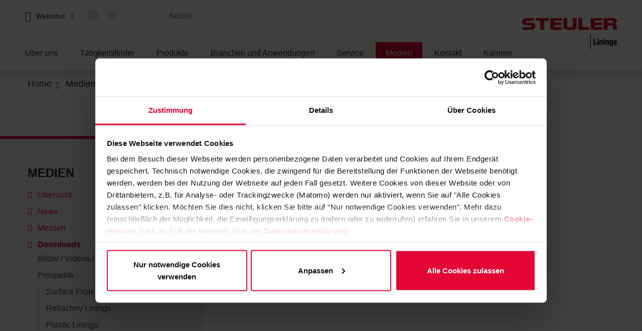

--- FILE ---
content_type: text/html; charset=utf-8
request_url: https://linings.steuler.de/de/medien/downloads/datenblaetter-050422/kitte-fugenwerkstoffe.html
body_size: 8245
content:
<!DOCTYPE html>
<html dir="ltr" lang="de-de">
<head><script id="Cookiebot" src="https://consent.cookiebot.com/uc.js" data-cbid="52d88d2c-15f2-4796-8c53-2c7fe49fce84" data-blocking-mode="auto" data-culture="DE" type="text/javascript"></script>

<meta charset="utf-8">
<!-- 
	This website is powered by TYPO3 - inspiring people to share!
	TYPO3 is a free open source Content Management Framework initially created by Kasper Skaarhoj and licensed under GNU/GPL.
	TYPO3 is copyright 1998-2026 of Kasper Skaarhoj. Extensions are copyright of their respective owners.
	Information and contribution at https://typo3.org/
-->


<link rel="icon" href="/typo3conf/ext/np_steuw2021_base/Resources/Public/Icons/Extension.png" type="image/png">
<title>Datenblätter Kitte und Fugenwerkstoffe | Steuler Linings</title>
<meta name="generator" content="TYPO3 CMS" />
<meta name="description" content="Downloads:» Datenblätter » Kitte und Fugenwerkstoffe » Steuler Linings ▶ Mehr erfahren!" />
<meta name="viewport" content="width=device-width, initial-scale=1" />
<meta name="twitter:card" content="summary" />


<link rel="stylesheet" href="/typo3temp/assets/compressed/847da8fca8060ca1a70f976aab1210b9-min.css.gzip?1768941777" media="all">
<link rel="stylesheet" href="/typo3temp/assets/compressed/merged-0fe5b95d14d618b69a0d474cc0a4ae77-min.css.gzip?1768941777" media="all">






<link rel="canonical" href="https://linings.steuler.de/de/medien/downloads/datenblaetter-050422/kitte-fugenwerkstoffe.html"/>

<link rel="alternate" hreflang="de-de" href="https://linings.steuler.de/de/medien/downloads/datenblaetter-050422/kitte-fugenwerkstoffe.html"/>
<link rel="alternate" hreflang="en-US" href="https://linings.steuler.de/en/media/downloads/datasheets-1/cements-jointing-materials.html"/>
<link rel="alternate" hreflang="fr-FR" href="https://linings.steuler.de/fr/media/downloads/datasheets-1/cements-jointing-materials.html"/>
<link rel="alternate" hreflang="x-default" href="https://linings.steuler.de/de/medien/downloads/datenblaetter-050422/kitte-fugenwerkstoffe.html"/>
<script type="application/ld+json" id="ext-schema-jsonld">{"@context":"http://schema.org","@type":"WebPage","breadcrumb":{"@type":"BreadcrumbList","itemListElement":[{"@type":"ListItem","item":{"@type":"WebPage","@id":"/de/home.html"},"name":"Home","position":"1"},{"@type":"ListItem","item":{"@type":"WebPage","@id":"/de/medien/uebersicht.html"},"name":"Medien","position":"2"},{"@type":"ListItem","item":{"@type":"WebPage","@id":"/de/medien/downloads/bilder-videos-logos.html"},"name":"Downloads","position":"3"},{"@type":"ListItem","item":{"@type":"WebPage","@id":"/de/medien/downloads/datenblaetter-050422/kitte-fugenwerkstoffe.html"},"name":"Kitte und Fugenwerkstoffe","position":"4"}]}}</script>
</head>
<body class="page-uid-834 steuler-linings ">


<header class="navbar navbar-expand-lg bg-white fixed-top">
	
	<div class="navbar-inner d-flex flex-column-reverse align-items-start flex-xl-row">
		<div class="collapse navbar-collapse flex-grow-1 flex-column" id="mainNavigation">
			<div class="meta-menu navbar-collapse collapse">
				
					
	<div class="group-navigation" id="groupMetaNavigation">
		<ul class="navbar-nav mr-auto">
			<li class="nav-item dropdown dropdown-hover">
				<!-- normal drop down menu -->
				<a class="nav-link dropdown-toggle" href="#" title="Websites" id="groupMetaNavigation-toggle" data-toggle="dropdown" aria-haspopup="true" aria-expanded="false"><span>Websites</span></a>
				<ul class="dropdown-menu" aria-labelledby="groupMetaNavigation-toggle">
					
						
								<li>
									<a href="https://www.steuler.de/de/home.html" class="dropdown-item" target="_blank" title="Steuler-Gruppe">
										<span class="dropdown-text">Steuler-Gruppe</span>
									</a>
								</li>
							
					
						
								<li>
									<a href="https://pools.steuler.de/" class="dropdown-item" target="_blank" title="Steuler Pool Linings">
										<span class="dropdown-text">Steuler Pool Linings</span>
									</a>
								</li>
							
					
				</ul>
			</li>
		</ul>
	</div>

				

				
	
	
		
			
		
	
		
			
		
	
		
	

	
		
				<ul id="language" class="language-menu language-menu-flags navbar-nav">
					
						<li class="nav-item active ">
							
									<a href="/de/medien/downloads/datenblaetter-050422/kitte-fugenwerkstoffe.html" class="nav-link" hreflang="de-de" title="Deutsch">
										<span class="flag-icon flag-icon--de"></span>
									</a>
								
						</li>
					
						<li class="nav-item  ">
							
									<a href="/en/media/downloads/datasheets-1/cements-jointing-materials.html" class="nav-link" hreflang="en-US" title="Englisch">
										<span class="flag-icon flag-icon--en"></span>
									</a>
								
						</li>
					
						<li class="nav-item   text-mute">
							
									<span class="flag-icon flag-icon--fr"></span>
								
						</li>
					
					
						<li class="nav-item">
							<a href="/de/ueber-uns/standorte.html" title="Steuler weltweit" class="nav-link international-link">
								<span class="flag-icon international-icon"></span>
							</a>
						</li>
					
				</ul>
			
	



				
					<div class="nav__search">
	<form method="get" action="/de/suchergebnisse.html?tx__tx_solr%5Bcontroller%5D=Standard&amp;cHash=e1f257be5b1486dee2de4439aa1d3611">
<div>
</div>

		<div class="form-element--input-type-text">
			<input placeholder="Suche" class="tx-solr-q js-solr-q tx-solr-suggest tx-solr-suggest-focus form-control" type="text" name="tx_solr[q]" value="">
			<span class="input-border"></span>
			<button class="btn btn-default tx-solr-submit" type="submit"><i class="far fa-search"></i></button>
		</div>
	</form>
</div>
				

				<div class="d-none d-lg-flex flex-lg-grow-1 d-xl-none">
					
	
			<a class="navbar-brand navbar-brand--linings" href="/de/home.html">
				<img class="navbar-brand__img d-none d-xl-inline" title="Logo Steuler Linings" alt="Logo Steuler Linings" src="/typo3temp/assets/_processed_/d/d/csm_steuler-linings_57bd4c9361.png" width="400" height="132" />
				<img class="navbar-brand__img navbar-brand__img--linings-horizontal d-inline d-xl-none" title="Logo Steuler Linings" alt="Logo Steuler Linings" src="/typo3temp/assets/_processed_/9/d/csm_steuler-linings-horizontal_aefad8e1fc.png" width="400" height="48" />
			</a>
		

				</div>
			</div>
			<ul class="navbar-nav">
				
					<li class="nav-item  dropdown dropdown-hover">
						<!-- normal drop down menu -->
						<a class="nav-link dropdown-toggle"
							href="/de/ueber-uns/profil.html"
							
							title="Über uns"
							id="nav-item-271"
							 data-toggle="dropdown" aria-haspopup="true" aria-expanded="false"
						>
							Über uns
						</a>
						
							
		<ul class="dropdown-menu" aria-labelledby="nav-item-271">
			
				
						<li class="dropdown-submenu">
							<a href="/de/ueber-uns/profil.html" class="dropdown-item"  title="Profil">
								<span class="dropdown-text level2">Profil</span>
							</a>
							
							<ul class="dropdown-menu">
								
							</ul>
						</li>
					
			
				
						<li class="dropdown-submenu">
							<a href="/de/ueber-uns/geschichte.html" class="dropdown-item"  title="Geschichte">
								<span class="dropdown-text level2">Geschichte</span>
							</a>
							
							<ul class="dropdown-menu">
								
							</ul>
						</li>
					
			
				
						<li class="dropdown-submenu">
							<a href="/de/ueber-uns/standorte.html" class="dropdown-item"  title="Standorte">
								<span class="dropdown-text level2">Standorte</span>
							</a>
							
							<ul class="dropdown-menu">
								
							</ul>
						</li>
					
			
				
						<li class="dropdown-submenu">
							<a href="/de/ueber-uns/nachhaltigkeit.html" class="dropdown-item"  title="Nachhaltigkeit">
								<span class="dropdown-text level2">Nachhaltigkeit</span>
							</a>
							
							<ul class="dropdown-menu">
								
							</ul>
						</li>
					
			
				
						<li class="dropdown-submenu">
							<a href="/de/ueber-uns/karriere.html" class="dropdown-item"  title="Karriere">
								<span class="dropdown-text level2">Karriere</span>
							</a>
							
							<ul class="dropdown-menu">
								
							</ul>
						</li>
					
			
				
						<li class="dropdown-submenu">
							<a href="/de/ueber-uns/einkauf-linings.html" class="dropdown-item"  title="Einkauf Linings">
								<span class="dropdown-text level2">Einkauf Linings</span>
							</a>
							
								<span class="dropdown__toggle-button"><i class="fas fa-chevron-down"></i></span>
							
							<ul class="dropdown-menu">
								
									<li class="dropdown-submenu">
										<a href="/de/ueber-uns/einkauf-linings/kontakt.html" class="dropdown-item" title="Kontakt zum Einkauf">
											<span class="dropdown-text level3">Kontakt zum Einkauf</span>
										</a>
										
									</li>
								
									<li class="dropdown-submenu">
										<a href="/de/ueber-uns/einkauf-linings/warengruppen/chemikalien-gummi.html" class="dropdown-item" title="Warengruppen im Einkauf">
											<span class="dropdown-text level3">Warengruppen im Einkauf</span>
										</a>
										
											<span class="dropdown__toggle-button"><i class="fas fa-chevron-down"></i></span>

											<ul class="dropdown-menu">
												
													<li >
														<a href="/de/ueber-uns/einkauf-linings/warengruppen/chemikalien-gummi.html" class="dropdown-item" title="Chemikalien, Gummi">
															<span class="dropdown-text level3">Chemikalien, Gummi</span>
														</a>

														
													</li>
												
													<li >
														<a href="/de/ueber-uns/einkauf-linings/warengruppen-im-einkauf/energie-entsorgung.html" class="dropdown-item" title="Energie, Entsorgung">
															<span class="dropdown-text level3">Energie, Entsorgung</span>
														</a>

														
													</li>
												
													<li >
														<a href="/de/ueber-uns/einkauf-linings/warengruppen/feuerfest.html" class="dropdown-item" title="Feuerfest">
															<span class="dropdown-text level3">Feuerfest</span>
														</a>

														
													</li>
												
													<li >
														<a href="/de/ueber-uns/einkauf-linings/warengruppen-im-einkauf/fuhrpark-transport.html" class="dropdown-item" title="Fuhrpark, Transport">
															<span class="dropdown-text level3">Fuhrpark, Transport</span>
														</a>

														
													</li>
												
													<li >
														<a href="/de/ueber-uns/einkauf-linings/warengruppen-im-einkauf/handelswaren.html" class="dropdown-item" title="Handelswaren">
															<span class="dropdown-text level3">Handelswaren</span>
														</a>

														
													</li>
												
													<li >
														<a href="/de/ueber-uns/einkauf-linings/warengruppen-im-einkauf/it-und-telefonie.html" class="dropdown-item" title="IT und Telefonie">
															<span class="dropdown-text level3">IT und Telefonie</span>
														</a>

														
													</li>
												
													<li >
														<a href="/de/ueber-uns/einkauf-linings/warengruppen/kunststoffe.html" class="dropdown-item" title="Kunststoffe">
															<span class="dropdown-text level3">Kunststoffe</span>
														</a>

														
													</li>
												
													<li >
														<a href="/de/ueber-uns/einkauf-linings/warengruppen-im-einkauf/material-service-reparaturen-dienstleistungen.html" class="dropdown-item" title="Material, Service, Reparatur, Dienstleistungen">
															<span class="dropdown-text level3">Material, Service, Reparatur, Dienstleistungen</span>
														</a>

														
													</li>
												
													<li >
														<a href="/de/ueber-uns/einkauf-linings/warengruppen-im-einkauf/metalle.html" class="dropdown-item" title="Metalle">
															<span class="dropdown-text level3">Metalle</span>
														</a>

														
													</li>
												
													<li >
														<a href="/de/ueber-uns/einkauf-linings/warengruppen/subunternehmer-leistungen.html" class="dropdown-item" title="Subunternehmer-Leistungen">
															<span class="dropdown-text level3">Subunternehmer-Leistungen</span>
														</a>

														
													</li>
												
													<li >
														<a href="/de/ueber-uns/einkauf-linings/warengruppen/technischer-einkauf-projekteinkauf.html" class="dropdown-item" title="Technischer Einkauf, Projekteinkauf">
															<span class="dropdown-text level3">Technischer Einkauf, Projekteinkauf</span>
														</a>

														
													</li>
												
													<li >
														<a href="/de/ueber-uns/einkauf-linings/warengruppen/verpackungen.html" class="dropdown-item" title="Verpackung">
															<span class="dropdown-text level3">Verpackung</span>
														</a>

														
													</li>
												
											</ul>
										
									</li>
								
									<li class="dropdown-submenu">
										<a href="/de/ueber-uns/einkauf-linings/downloads.html" class="dropdown-item" title="Downloads">
											<span class="dropdown-text level3">Downloads</span>
										</a>
										
									</li>
								
							</ul>
						</li>
					
			
		</ul>
	

						
					</li>
				
					<li class="nav-item  dropdown dropdown-hover">
						<!-- normal drop down menu -->
						<a class="nav-link dropdown-toggle"
							href="/de/taetigkeitsfelder/uebersicht.html"
							
							title="Tätigkeitsfelder"
							id="nav-item-253"
							 data-toggle="dropdown" aria-haspopup="true" aria-expanded="false"
						>
							Tätigkeitsfelder
						</a>
						
							
		<ul class="dropdown-menu" aria-labelledby="nav-item-253">
			
				
						<li class="dropdown-submenu">
							<a href="/de/taetigkeitsfelder/uebersicht.html" class="dropdown-item"  title="Übersicht">
								<span class="dropdown-text level2">Übersicht</span>
							</a>
							
							<ul class="dropdown-menu">
								
							</ul>
						</li>
					
			
				
						<li class="dropdown-submenu">
							<a href="/de/taetigkeitsfelder/surface-protection-linings.html" class="dropdown-item"  title="Surface Protection Linings">
								<span class="dropdown-text level2">Surface Protection Linings</span>
							</a>
							
							<ul class="dropdown-menu">
								
							</ul>
						</li>
					
			
				
						<li class="dropdown-submenu">
							<a href="/de/taetigkeitsfelder/refractory-linings.html" class="dropdown-item"  title="Refractory Linings">
								<span class="dropdown-text level2">Refractory Linings</span>
							</a>
							
							<ul class="dropdown-menu">
								
							</ul>
						</li>
					
			
				
						<li class="dropdown-submenu">
							<a href="/de/taetigkeitsfelder/plastic-linings.html" class="dropdown-item"  title="Plastic Linings">
								<span class="dropdown-text level2">Plastic Linings</span>
							</a>
							
							<ul class="dropdown-menu">
								
							</ul>
						</li>
					
			
				
						<li class="dropdown-submenu">
							<a href="https://pools.steuler.de/en/home.html" class="dropdown-item"  target="_blank" title="Pool Linings">
								<span class="dropdown-text level2">Pool Linings</span>
							</a>
							
							<ul class="dropdown-menu">
								
							</ul>
						</li>
					
			
		</ul>
	

						
					</li>
				
					<li class="nav-item  dropdown dropdown-hover">
						<!-- normal drop down menu -->
						<a class="nav-link dropdown-toggle"
							href="/de/produkte/uebersicht.html"
							
							title="Produkte"
							id="nav-item-251"
							 data-toggle="dropdown" aria-haspopup="true" aria-expanded="false"
						>
							Produkte
						</a>
						
							
		<ul class="dropdown-menu" aria-labelledby="nav-item-251">
			
				
						<li class="dropdown-submenu">
							<a href="/de/produkte/uebersicht.html" class="dropdown-item"  title="Übersicht">
								<span class="dropdown-text level2">Übersicht</span>
							</a>
							
							<ul class="dropdown-menu">
								
							</ul>
						</li>
					
			
				
						<li class="dropdown-submenu">
							<a href="/de/produkte/kunststoff-apparate-behaelter.html" class="dropdown-item"  title="Apparate und Behälter aus Kunststoff">
								<span class="dropdown-text level2">Apparate und Behälter aus Kunststoff</span>
							</a>
							
								<span class="dropdown__toggle-button"><i class="fas fa-chevron-down"></i></span>
							
							<ul class="dropdown-menu">
								
									<li class="dropdown-submenu">
										<a href="/de/produkte/kunststoff-apparate-behaelter/gfk-thermoplastverbund.html" class="dropdown-item" title="GFK-Thermoplastverbund">
											<span class="dropdown-text level3">GFK-Thermoplastverbund</span>
										</a>
										
									</li>
								
									<li class="dropdown-submenu">
										<a href="/de/produkte/kunststoff-apparate-behaelter/thermoplast.html" class="dropdown-item" title="Thermoplast">
											<span class="dropdown-text level3">Thermoplast</span>
										</a>
										
									</li>
								
									<li class="dropdown-submenu">
										<a href="/de/produkte/kunststoff-apparate-behaelter/kera-durostrong.html" class="dropdown-item" title="KERA DUROSTRONG">
											<span class="dropdown-text level3">KERA DUROSTRONG</span>
										</a>
										
									</li>
								
							</ul>
						</li>
					
			
				
						<li class="dropdown-submenu">
							<a href="/de/produkte/bekaplast.html" class="dropdown-item"  title="BEKAPLAST">
								<span class="dropdown-text level2">BEKAPLAST</span>
							</a>
							
							<ul class="dropdown-menu">
								
							</ul>
						</li>
					
			
				
						<li class="dropdown-submenu">
							<a href="/de/produkte/bekasteel.html" class="dropdown-item"  title="BEKASTEEL">
								<span class="dropdown-text level2">BEKASTEEL</span>
							</a>
							
							<ul class="dropdown-menu">
								
							</ul>
						</li>
					
			
				
						<li class="dropdown-submenu">
							<a href="/de/produkte/boden-wand-beschichtungen.html" class="dropdown-item"  title="Boden- und Wandbeschichtungen">
								<span class="dropdown-text level2">Boden- und Wandbeschichtungen</span>
							</a>
							
							<ul class="dropdown-menu">
								
							</ul>
						</li>
					
			
				
						<li class="dropdown-submenu">
							<a href="/de/produkte/brennhilfsmittel.html" class="dropdown-item"  title="Brennhilfsmittel">
								<span class="dropdown-text level2">Brennhilfsmittel</span>
							</a>
							
							<ul class="dropdown-menu">
								
							</ul>
						</li>
					
			
				
						<li class="dropdown-submenu">
							<a href="/de/produkte/dichte-feuerfeste-steine.html" class="dropdown-item"  title="Dichte feuerfeste Steine">
								<span class="dropdown-text level2">Dichte feuerfeste Steine</span>
							</a>
							
							<ul class="dropdown-menu">
								
							</ul>
						</li>
					
			
				
						<li class="dropdown-submenu">
							<a href="/de/produkte/feuerfeste-verankerungssysteme.html" class="dropdown-item"  title="Feuerfeste Verankerungssysteme">
								<span class="dropdown-text level2">Feuerfeste Verankerungssysteme</span>
							</a>
							
							<ul class="dropdown-menu">
								
							</ul>
						</li>
					
			
				
						<li class="dropdown-submenu">
							<a href="/de/produkte/gummierungen.html" class="dropdown-item"  title="Gummierungen">
								<span class="dropdown-text level2">Gummierungen</span>
							</a>
							
							<ul class="dropdown-menu">
								
							</ul>
						</li>
					
			
				
						<li class="dropdown-submenu">
							<a href="/de/produkte/hochtemperatur-feuerleichtsteine.html" class="dropdown-item"  title="Hochtemperatur-Feuerleichtsteine">
								<span class="dropdown-text level2">Hochtemperatur-Feuerleichtsteine</span>
							</a>
							
							<ul class="dropdown-menu">
								
							</ul>
						</li>
					
			
				
						<li class="dropdown-submenu">
							<a href="/de/produkte/kunststoff-rohrleitungen.html" class="dropdown-item"  title="Kunststoff-Rohrleitungen">
								<span class="dropdown-text level2">Kunststoff-Rohrleitungen</span>
							</a>
							
							<ul class="dropdown-menu">
								
							</ul>
						</li>
					
			
				
						<li class="dropdown-submenu">
							<a href="/de/produkte/nasselektrofilter.html" class="dropdown-item"  title="Nasselektrofilter">
								<span class="dropdown-text level2">Nasselektrofilter</span>
							</a>
							
							<ul class="dropdown-menu">
								
							</ul>
						</li>
					
			
				
						<li class="dropdown-submenu">
							<a href="/de/produkte/oxydur-ive.html" class="dropdown-item"  title="OXYDUR iVE">
								<span class="dropdown-text level2">OXYDUR iVE</span>
							</a>
							
							<ul class="dropdown-menu">
								
							</ul>
						</li>
					
			
				
						<li class="dropdown-submenu">
							<a href="/de/produkte/saeurefeste-ausmauerungen.html" class="dropdown-item"  title="Säurefeste Ausmauerungen">
								<span class="dropdown-text level2">Säurefeste Ausmauerungen</span>
							</a>
							
							<ul class="dropdown-menu">
								
							</ul>
						</li>
					
			
				
						<li class="dropdown-submenu">
							<a href="/de/produkte/saeurefeste-plattierungen.html" class="dropdown-item"  title="Säurefeste Plattierungen">
								<span class="dropdown-text level2">Säurefeste Plattierungen</span>
							</a>
							
							<ul class="dropdown-menu">
								
							</ul>
						</li>
					
			
		</ul>
	

						
					</li>
				
					<li class="nav-item  dropdown dropdown-hover">
						<!-- normal drop down menu -->
						<a class="nav-link dropdown-toggle"
							href="/de/branchen/uebersicht.html"
							
							title="Branchen und Anwendungen"
							id="nav-item-255"
							 data-toggle="dropdown" aria-haspopup="true" aria-expanded="false"
						>
							Branchen und Anwendungen
						</a>
						
							
		<ul class="dropdown-menu" aria-labelledby="nav-item-255">
			
				
						<li class="dropdown-submenu">
							<a href="/de/branchen/uebersicht.html" class="dropdown-item"  title="Übersicht">
								<span class="dropdown-text level2">Übersicht</span>
							</a>
							
							<ul class="dropdown-menu">
								
							</ul>
						</li>
					
			
				
						<li class="dropdown-submenu">
							<a href="/de/branchen/abfall-und-recycling.html" class="dropdown-item"  title="Abfall und Recycling">
								<span class="dropdown-text level2">Abfall und Recycling</span>
							</a>
							
							<ul class="dropdown-menu">
								
							</ul>
						</li>
					
			
				
						<li class="dropdown-submenu">
							<a href="/de/branchen/anlagenbau.html" class="dropdown-item"  title="Anlagenbau">
								<span class="dropdown-text level2">Anlagenbau</span>
							</a>
							
							<ul class="dropdown-menu">
								
							</ul>
						</li>
					
			
				
						<li class="dropdown-submenu">
							<a href="/de/branchen/automotive.html" class="dropdown-item"  title="Automotive">
								<span class="dropdown-text level2">Automotive</span>
							</a>
							
							<ul class="dropdown-menu">
								
							</ul>
						</li>
					
			
				
						<li class="dropdown-submenu">
							<a href="/de/branchen/batterieproduktion.html" class="dropdown-item"  title="Batterieproduktion">
								<span class="dropdown-text level2">Batterieproduktion</span>
							</a>
							
							<ul class="dropdown-menu">
								
							</ul>
						</li>
					
			
				
						<li class="dropdown-submenu">
							<a href="/de/branchen/bau.html" class="dropdown-item"  title="Bau">
								<span class="dropdown-text level2">Bau</span>
							</a>
							
							<ul class="dropdown-menu">
								
							</ul>
						</li>
					
			
				
						<li class="dropdown-submenu">
							<a href="/de/branchen/chemie-und-petrochemie.html" class="dropdown-item"  title="Chemie und Petrochemie">
								<span class="dropdown-text level2">Chemie und Petrochemie</span>
							</a>
							
							<ul class="dropdown-menu">
								
							</ul>
						</li>
					
			
				
						<li class="dropdown-submenu">
							<a href="/de/branchen/eisen-und-stahl.html" class="dropdown-item"  title="Eisen und Stahl">
								<span class="dropdown-text level2">Eisen und Stahl</span>
							</a>
							
							<ul class="dropdown-menu">
								
							</ul>
						</li>
					
			
				
						<li class="dropdown-submenu">
							<a href="/de/branchen/elektro-und-elektronik.html" class="dropdown-item"  title="Elektro und Elektronik">
								<span class="dropdown-text level2">Elektro und Elektronik</span>
							</a>
							
							<ul class="dropdown-menu">
								
							</ul>
						</li>
					
			
				
						<li class="dropdown-submenu">
							<a href="/de/branchen/energie.html" class="dropdown-item"  title="Energie">
								<span class="dropdown-text level2">Energie</span>
							</a>
							
							<ul class="dropdown-menu">
								
							</ul>
						</li>
					
			
				
						<li class="dropdown-submenu">
							<a href="/de/branchen/keramik.html" class="dropdown-item"  title="Keramik">
								<span class="dropdown-text level2">Keramik</span>
							</a>
							
							<ul class="dropdown-menu">
								
							</ul>
						</li>
					
			
				
						<li class="dropdown-submenu">
							<a href="/de/branchen/lebensmittel.html" class="dropdown-item"  title="Lebensmittel">
								<span class="dropdown-text level2">Lebensmittel</span>
							</a>
							
							<ul class="dropdown-menu">
								
							</ul>
						</li>
					
			
				
						<li class="dropdown-submenu">
							<a href="/de/branchen/luft-und-raumfahrt.html" class="dropdown-item"  title="Luft- und Raumfahrt">
								<span class="dropdown-text level2">Luft- und Raumfahrt</span>
							</a>
							
							<ul class="dropdown-menu">
								
							</ul>
						</li>
					
			
				
						<li class="dropdown-submenu">
							<a href="/de/branchen/metallverarbeitung.html" class="dropdown-item"  title="Metallverarbeitung">
								<span class="dropdown-text level2">Metallverarbeitung</span>
							</a>
							
							<ul class="dropdown-menu">
								
							</ul>
						</li>
					
			
				
						<li class="dropdown-submenu">
							<a href="/de/branchen/ne-metalle.html" class="dropdown-item"  title="NE-Metalle">
								<span class="dropdown-text level2">NE-Metalle</span>
							</a>
							
							<ul class="dropdown-menu">
								
							</ul>
						</li>
					
			
				
						<li class="dropdown-submenu">
							<a href="/de/branchen/papier-und-zellstoff.html" class="dropdown-item"  title="Papier und Zellstoff">
								<span class="dropdown-text level2">Papier und Zellstoff</span>
							</a>
							
							<ul class="dropdown-menu">
								
							</ul>
						</li>
					
			
				
						<li class="dropdown-submenu">
							<a href="/de/branchen/pharma.html" class="dropdown-item"  title="Pharma">
								<span class="dropdown-text level2">Pharma</span>
							</a>
							
							<ul class="dropdown-menu">
								
							</ul>
						</li>
					
			
				
						<li class="dropdown-submenu">
							<a href="/de/branchen/phosphor.html" class="dropdown-item"  title="Phosphor">
								<span class="dropdown-text level2">Phosphor</span>
							</a>
							
							<ul class="dropdown-menu">
								
							</ul>
						</li>
					
			
				
						<li class="dropdown-submenu">
							<a href="/de/branchen/pulvermetallurgie.html" class="dropdown-item"  title="Pulvermetallurgie">
								<span class="dropdown-text level2">Pulvermetallurgie</span>
							</a>
							
							<ul class="dropdown-menu">
								
							</ul>
						</li>
					
			
				
						<li class="dropdown-submenu">
							<a href="/de/branchen/schwefel.html" class="dropdown-item"  title="Schwefel">
								<span class="dropdown-text level2">Schwefel</span>
							</a>
							
							<ul class="dropdown-menu">
								
							</ul>
						</li>
					
			
				
						<li class="dropdown-submenu">
							<a href="/de/branchen/textil.html" class="dropdown-item"  title="Textil">
								<span class="dropdown-text level2">Textil</span>
							</a>
							
							<ul class="dropdown-menu">
								
							</ul>
						</li>
					
			
				
						<li class="dropdown-submenu">
							<a href="/de/branchen/wasser.html" class="dropdown-item"  title="Wasser">
								<span class="dropdown-text level2">Wasser</span>
							</a>
							
							<ul class="dropdown-menu">
								
							</ul>
						</li>
					
			
				
						<li class="dropdown-submenu">
							<a href="/de/branchen/zement-und-kalk.html" class="dropdown-item"  title="Zement und Kalk">
								<span class="dropdown-text level2">Zement und Kalk</span>
							</a>
							
							<ul class="dropdown-menu">
								
							</ul>
						</li>
					
			
		</ul>
	

						
					</li>
				
					<li class="nav-item  dropdown dropdown-hover">
						<!-- normal drop down menu -->
						<a class="nav-link dropdown-toggle"
							href="/de/service/ueberblick.html"
							
							title="Service"
							id="nav-item-360"
							 data-toggle="dropdown" aria-haspopup="true" aria-expanded="false"
						>
							Service
						</a>
						
							
		<ul class="dropdown-menu" aria-labelledby="nav-item-360">
			
				
						<li class="dropdown-submenu">
							<a href="/de/service/ueberblick.html" class="dropdown-item"  title="Unser Service im Überblick">
								<span class="dropdown-text level2">Unser Service im Überblick</span>
							</a>
							
							<ul class="dropdown-menu">
								
							</ul>
						</li>
					
			
				
						<li class="dropdown-submenu">
							<a href="/de/service/beratung-projektmanagement.html" class="dropdown-item"  title="Beratung / Projektmanagement">
								<span class="dropdown-text level2">Beratung / Projektmanagement</span>
							</a>
							
							<ul class="dropdown-menu">
								
							</ul>
						</li>
					
			
				
						<li class="dropdown-submenu">
							<a href="/de/service/entwicklung-anwendungstechnik.html" class="dropdown-item"  title="Entwicklung / Anwendungstechnik">
								<span class="dropdown-text level2">Entwicklung / Anwendungstechnik</span>
							</a>
							
							<ul class="dropdown-menu">
								
							</ul>
						</li>
					
			
				
						<li class="dropdown-submenu">
							<a href="/de/service/engineering-cad-konstruktion-simulationen.html" class="dropdown-item"  title="Engineering / CAD Konstruktion / Simulationen">
								<span class="dropdown-text level2">Engineering / CAD Konstruktion / Simulationen</span>
							</a>
							
							<ul class="dropdown-menu">
								
							</ul>
						</li>
					
			
				
						<li class="dropdown-submenu">
							<a href="/de/service/produktion-lieferung.html" class="dropdown-item"  title="Produktion / Lieferung">
								<span class="dropdown-text level2">Produktion / Lieferung</span>
							</a>
							
							<ul class="dropdown-menu">
								
							</ul>
						</li>
					
			
				
						<li class="dropdown-submenu">
							<a href="/de/service/installation-supervision.html" class="dropdown-item"  title="Installation / Supervision">
								<span class="dropdown-text level2">Installation / Supervision</span>
							</a>
							
							<ul class="dropdown-menu">
								
							</ul>
						</li>
					
			
				
						<li class="dropdown-submenu">
							<a href="/de/service/inspektionen-pruefungen-revisionen.html" class="dropdown-item"  title="Inspektionen / Prüfungen / Revisionen">
								<span class="dropdown-text level2">Inspektionen / Prüfungen / Revisionen</span>
							</a>
							
							<ul class="dropdown-menu">
								
							</ul>
						</li>
					
			
				
						<li class="dropdown-submenu">
							<a href="/de/service/instandsetzung-sanierung.html" class="dropdown-item"  title="Instandsetzung / Sanierung">
								<span class="dropdown-text level2">Instandsetzung / Sanierung</span>
							</a>
							
							<ul class="dropdown-menu">
								
							</ul>
						</li>
					
			
				
						<li class="dropdown-submenu">
							<a href="/de/service/steuler-remote.html" class="dropdown-item"  title="Steuler Remote">
								<span class="dropdown-text level2">Steuler Remote</span>
							</a>
							
							<ul class="dropdown-menu">
								
							</ul>
						</li>
					
			
				
						<li class="dropdown-submenu">
							<a href="/de/service/steuler-quickfit.html" class="dropdown-item"  title="Steuler QUICKFIT">
								<span class="dropdown-text level2">Steuler QUICKFIT</span>
							</a>
							
							<ul class="dropdown-menu">
								
							</ul>
						</li>
					
			
		</ul>
	

						
					</li>
				
					<li class="nav-item active dropdown dropdown-hover">
						<!-- normal drop down menu -->
						<a class="nav-link dropdown-toggle"
							href="/de/medien/uebersicht.html"
							
							title="Medien"
							id="nav-item-369"
							 data-toggle="dropdown" aria-haspopup="true" aria-expanded="false"
						>
							Medien
						</a>
						
							
		<ul class="dropdown-menu" aria-labelledby="nav-item-369">
			
				
						<li class="dropdown-submenu">
							<a href="/de/medien/uebersicht.html" class="dropdown-item"  title="Übersicht">
								<span class="dropdown-text level2">Übersicht</span>
							</a>
							
							<ul class="dropdown-menu">
								
							</ul>
						</li>
					
			
				
						<li class="dropdown-submenu">
							<a href="/de/medien/news.html" class="dropdown-item"  title="News">
								<span class="dropdown-text level2">News</span>
							</a>
							
							<ul class="dropdown-menu">
								
							</ul>
						</li>
					
			
				
						<li class="dropdown-submenu">
							<a href="/de/medien/messen.html" class="dropdown-item"  title="Messen">
								<span class="dropdown-text level2">Messen</span>
							</a>
							
							<ul class="dropdown-menu">
								
							</ul>
						</li>
					
			
				
						<li class="dropdown-submenu active">
							<a href="/de/medien/downloads/bilder-videos-logos.html" class="dropdown-item active"  title="Downloads">
								<span class="dropdown-text level2">Downloads</span>
							</a>
							
								<span class="dropdown__toggle-button"><i class="fas fa-chevron-down"></i></span>
							
							<ul class="dropdown-menu">
								
									<li class="dropdown-submenu">
										<a href="/de/medien/downloads/bilder-videos-logos.html" class="dropdown-item" title="Bilder / Videos / Logos">
											<span class="dropdown-text level3">Bilder / Videos / Logos</span>
										</a>
										
									</li>
								
									<li class="dropdown-submenu">
										<a href="/de/medien/downloads/prospekte/surface-protection-linings.html" class="dropdown-item" title="Prospekte">
											<span class="dropdown-text level3">Prospekte</span>
										</a>
										
											<span class="dropdown__toggle-button"><i class="fas fa-chevron-down"></i></span>

											<ul class="dropdown-menu">
												
													<li >
														<a href="/de/medien/downloads/prospekte/surface-protection-linings.html" class="dropdown-item" title="Surface Protection Linings">
															<span class="dropdown-text level3">Surface Protection Linings</span>
														</a>

														
													</li>
												
													<li >
														<a href="/de/medien/downloads/prospekte/refractory-linings.html" class="dropdown-item" title="Refractory Linings">
															<span class="dropdown-text level3">Refractory Linings</span>
														</a>

														
													</li>
												
													<li >
														<a href="/de/medien/downloads/prospekte/plastic-linings.html" class="dropdown-item" title="Plastic Linings">
															<span class="dropdown-text level3">Plastic Linings</span>
														</a>

														
													</li>
												
											</ul>
										
									</li>
								
									<li class="dropdown-submenu">
										<a href="/de/medien/downloads/zertifikate/iso-9001.html" class="dropdown-item" title="Zertifikate">
											<span class="dropdown-text level3">Zertifikate</span>
										</a>
										
											<span class="dropdown__toggle-button"><i class="fas fa-chevron-down"></i></span>

											<ul class="dropdown-menu">
												
													<li >
														<a href="/de/medien/downloads/zertifikate/iso-9001.html" class="dropdown-item" title="ISO 9001">
															<span class="dropdown-text level3">ISO 9001</span>
														</a>

														
													</li>
												
													<li >
														<a href="/de/medien/downloads/zertifikate/scc.html" class="dropdown-item" title="SCC">
															<span class="dropdown-text level3">SCC</span>
														</a>

														
													</li>
												
													<li >
														<a href="/de/medien/downloads/zertifikate/sonstige.html" class="dropdown-item" title="Sonstige">
															<span class="dropdown-text level3">Sonstige</span>
														</a>

														
													</li>
												
											</ul>
										
									</li>
								
									<li class="dropdown-submenu">
										<a href="/de/medien/downloads/datenblaetter/ausgleich-estriche.html" class="dropdown-item" title="Datenblätter">
											<span class="dropdown-text level3">Datenblätter</span>
										</a>
										
											<span class="dropdown__toggle-button"><i class="fas fa-chevron-down"></i></span>

											<ul class="dropdown-menu">
												
													<li >
														<a href="/de/medien/downloads/datenblaetter/ausgleich-estriche.html" class="dropdown-item" title="Ausgleich, Estriche">
															<span class="dropdown-text level3">Ausgleich, Estriche</span>
														</a>

														
													</li>
												
													<li >
														<a href="/de/medien/downloads/datenblaetter/baustellengummierungen.html" class="dropdown-item" title="Baustellengummierungen">
															<span class="dropdown-text level3">Baustellengummierungen</span>
														</a>

														
													</li>
												
													<li >
														<a href="/de/medien/downloads/datenblaetter/behaelterbeschichtungen.html" class="dropdown-item" title="Behälterbeschichtungen">
															<span class="dropdown-text level3">Behälterbeschichtungen</span>
														</a>

														
													</li>
												
													<li >
														<a href="/de/medien/downloads/datenblaetter/boden-und-wandbeschichtungen.html" class="dropdown-item" title="Boden- und Wandbeschichtungen">
															<span class="dropdown-text level3">Boden- und Wandbeschichtungen</span>
														</a>

														
													</li>
												
													<li >
														<a href="/de/medien/downloads/datenblaetter/fugenabdichtung-sonstiges.html" class="dropdown-item" title="Fugenabdichtung, Sonstiges">
															<span class="dropdown-text level3">Fugenabdichtung, Sonstiges</span>
														</a>

														
													</li>
												
													<li >
														<a href="/de/medien/downloads/datenblaetter/grundierungen-impraegnierungen-anstriche.html" class="dropdown-item" title="Grundierungen, Imprägnierungen, Anstriche">
															<span class="dropdown-text level3">Grundierungen, Imprägnierungen, Anstriche</span>
														</a>

														
													</li>
												
													<li >
														<a href="/de/medien/downloads/datenblaetter/hartgummierungen.html" class="dropdown-item" title="Hartgummierungen">
															<span class="dropdown-text level3">Hartgummierungen</span>
														</a>

														
													</li>
												
													<li >
														<a href="/de/medien/downloads/datenblaetter/highlights.html" class="dropdown-item" title="Highlights">
															<span class="dropdown-text level3">Highlights</span>
														</a>

														
													</li>
												
													<li >
														<a href="/de/medien/downloads/datenblaetter/kitte-fuer-plattierungen-und-ausmauerungen.html" class="dropdown-item" title="Kitte für Plattierungen und Ausmauerungen">
															<span class="dropdown-text level3">Kitte für Plattierungen und Ausmauerungen</span>
														</a>

														
													</li>
												
													<li >
														<a href="/de/medien/downloads/datenblaetter/protect-systeme-mit-bauartgenehmigung.html" class="dropdown-item" title="PROTECT-Systeme mit Bauartgenehmigung">
															<span class="dropdown-text level3">PROTECT-Systeme mit Bauartgenehmigung</span>
														</a>

														
													</li>
												
													<li >
														<a href="/de/medien/downloads/datenblaetter/reinigung-pflege.html" class="dropdown-item" title="Reinigung, Pflege">
															<span class="dropdown-text level3">Reinigung, Pflege</span>
														</a>

														
													</li>
												
													<li >
														<a href="/de/medien/downloads/datenblaetter/reparaturmassen.html" class="dropdown-item" title="Reparaturmassen">
															<span class="dropdown-text level3">Reparaturmassen</span>
														</a>

														
													</li>
												
													<li >
														<a href="/de/medien/downloads/datenblaetter/weichgummierungen.html" class="dropdown-item" title="Weichgummierungen">
															<span class="dropdown-text level3">Weichgummierungen</span>
														</a>

														
													</li>
												
													<li >
														<a href="/de/medien/downloads/datenblaetter/werksgummierungen.html" class="dropdown-item" title="Werksgummierungen">
															<span class="dropdown-text level3">Werksgummierungen</span>
														</a>

														
													</li>
												
													<li >
														<a href="/de/medien/downloads/datenblaetter/whg-systeme.html" class="dropdown-item" title="WHG-Systeme">
															<span class="dropdown-text level3">WHG-Systeme</span>
														</a>

														
													</li>
												
											</ul>
										
									</li>
								
							</ul>
						</li>
					
			
		</ul>
	

						
					</li>
				
					<li class="nav-item ">
						<!-- normal drop down menu -->
						<a class="nav-link"
							href="/de/kontakt.html"
							
							title="Kontakt"
							id="nav-item-391"
							
						>
							Kontakt
						</a>
						
					</li>
				
					<li class="nav-item ">
						<!-- normal drop down menu -->
						<a class="nav-link"
							href="/de/ueber-uns/karriere.html"
							
							title="Karriere"
							id="nav-item-784"
							
						>
							Karriere
						</a>
						
					</li>
				
			</ul>
		</div>
		<div class="navbar-mobile-controls">
			<button
				class="navbar-toggler"
				type="button"
				data-toggle="collapse"
				data-target="#mainNavigation"
				aria-controls="mainNavigation"
				aria-expanded="false"
				aria-label="Toggle navigation"
			>
				<span class="navbar-toggler-icon"></span>
			</button>
			<div class="align-items-center d-flex d-lg-none d-xl-flex ml-auto">
				
	
			<a class="navbar-brand navbar-brand--linings" href="/de/home.html">
				<img class="navbar-brand__img d-none d-xl-inline" title="Logo Steuler Linings" alt="Logo Steuler Linings" src="/typo3temp/assets/_processed_/d/d/csm_steuler-linings_57bd4c9361.png" width="400" height="132" />
				<img class="navbar-brand__img navbar-brand__img--linings-horizontal d-inline d-xl-none" title="Logo Steuler Linings" alt="Logo Steuler Linings" src="/typo3temp/assets/_processed_/9/d/csm_steuler-linings-horizontal_aefad8e1fc.png" width="400" height="48" />
			</a>
		

			</div>
		</div>
	</div>

</header>







	
	<main role="main" class="">
		<div class="container">
			<div class="row">
				<div class="col-md-12">
					
							<div class="keyvisual-placeholder"></div>
						
				</div>
			</div>

			<div class="row">
				<div class="col-12">
					
	

	<nav aria-label="breadcrumb">
		<ol class="menu-breadcrumb breadcrumb">
			
				<li class="breadcrumb-item ">
					
							
		<a href="/de/home.html" title="linings.steuler.de">
	
<span >Home</span>
</a>
						
				</li>
			
				<li class="breadcrumb-item ">
					
							
		<a href="/de/medien/uebersicht.html" title="Medien">
	
<span >Medien</span>
</a>
						
				</li>
			
				<li class="breadcrumb-item ">
					
							
		<a href="/de/medien/downloads/bilder-videos-logos.html" title="Downloads">
	
<span >Downloads</span>
</a>
						
				</li>
			
				<li class="breadcrumb-item breadcrumb-item-active">
					
							<span>Kitte und Fugenwerkstoffe</span>
						
				</li>
			
		</ol>
	</nav>

				</div>
			</div>

			<div class="row page-layout__2_rows_navigation_left">
				<div class="col-md-12 col-lg-6 col-xl-4 sidebar-left">
					<div class="frame frame-background-light frame-type-menu_sitemap_pages frame-layout-0 frame-background-image highlightbox frameborder frameborder-layout-1 frameborder-color-primary">
	<ul>
		<li class="">
			<span class="parent-link">
				<a>
					<span>
						Medien
					</span>
				</a>
			</span>
			<ul>
				
					<li class="">
						
		<a href="/de/medien/uebersicht.html" title="Übersicht">
	
<span >Übersicht</span>
</a>
						
					</li>
				
					<li class="">
						
		<a href="/de/medien/news.html" title="News">
	
<span >News</span>
</a>
						
					</li>
				
					<li class="">
						
		<a href="/de/medien/messen.html" title="Messen">
	
<span >Messen</span>
</a>
						
					</li>
				
					<li class="active has_children">
						
		<a href="/de/medien/downloads/bilder-videos-logos.html" title="Downloads">
	
<span >Downloads</span>
</a>
						
							<ul>
								
									<li class="">
										
		<a href="/de/medien/downloads/bilder-videos-logos.html" title="Bilder / Videos / Logos">
	
<span >Bilder / Videos / Logos</span>
</a>
										
									</li>
								
									<li class="">
										
		<a href="/de/medien/downloads/prospekte/surface-protection-linings.html" title="Prospekte">
	
<span >Prospekte</span>
</a>
										
											<ul>
												
													<li class="">
														
		<a href="/de/medien/downloads/prospekte/surface-protection-linings.html" title="Surface Protection Linings">
	
<span >Surface Protection Linings</span>
</a>
														
													</li>
												
													<li class="">
														
		<a href="/de/medien/downloads/prospekte/refractory-linings.html" title="Refractory Linings">
	
<span >Refractory Linings</span>
</a>
														
													</li>
												
													<li class="">
														
		<a href="/de/medien/downloads/prospekte/plastic-linings.html" title="Plastic Linings">
	
<span >Plastic Linings</span>
</a>
														
													</li>
												
											</ul>
										
									</li>
								
									<li class="">
										
		<a href="/de/medien/downloads/zertifikate/iso-9001.html" title="Zertifikate">
	
<span >Zertifikate</span>
</a>
										
											<ul>
												
													<li class="">
														
		<a href="/de/medien/downloads/zertifikate/iso-9001.html" title="ISO 9001">
	
<span >ISO 9001</span>
</a>
														
													</li>
												
													<li class="">
														
		<a href="/de/medien/downloads/zertifikate/scc.html" title="SCC">
	
<span >SCC</span>
</a>
														
													</li>
												
													<li class="">
														
		<a href="/de/medien/downloads/zertifikate/sonstige.html" title="Sonstige">
	
<span >Sonstige</span>
</a>
														
													</li>
												
											</ul>
										
									</li>
								
									<li class="">
										
		<a href="/de/medien/downloads/datenblaetter/ausgleich-estriche.html" title="Datenblätter">
	
<span >Datenblätter</span>
</a>
										
											<ul>
												
													<li class="">
														
		<a href="/de/medien/downloads/datenblaetter/ausgleich-estriche.html" title="Ausgleich, Estriche">
	
<span >Ausgleich, Estriche</span>
</a>
														
													</li>
												
													<li class="">
														
		<a href="/de/medien/downloads/datenblaetter/baustellengummierungen.html" title="Baustellengummierungen">
	
<span >Baustellengummierungen</span>
</a>
														
													</li>
												
													<li class="">
														
		<a href="/de/medien/downloads/datenblaetter/behaelterbeschichtungen.html" title="Behälterbeschichtungen">
	
<span >Behälterbeschichtungen</span>
</a>
														
													</li>
												
													<li class="">
														
		<a href="/de/medien/downloads/datenblaetter/boden-und-wandbeschichtungen.html" title="Boden- und Wandbeschichtungen">
	
<span >Boden- und Wandbeschichtungen</span>
</a>
														
													</li>
												
													<li class="">
														
		<a href="/de/medien/downloads/datenblaetter/fugenabdichtung-sonstiges.html" title="Fugenabdichtung, Sonstiges">
	
<span >Fugenabdichtung, Sonstiges</span>
</a>
														
													</li>
												
													<li class="">
														
		<a href="/de/medien/downloads/datenblaetter/grundierungen-impraegnierungen-anstriche.html" title="Grundierungen, Imprägnierungen, Anstriche">
	
<span >Grundierungen, Imprägnierungen, Anstriche</span>
</a>
														
													</li>
												
													<li class="">
														
		<a href="/de/medien/downloads/datenblaetter/hartgummierungen.html" title="Hartgummierungen">
	
<span >Hartgummierungen</span>
</a>
														
													</li>
												
													<li class="">
														
		<a href="/de/medien/downloads/datenblaetter/highlights.html" title="Highlights">
	
<span >Highlights</span>
</a>
														
													</li>
												
													<li class="">
														
		<a href="/de/medien/downloads/datenblaetter/kitte-fuer-plattierungen-und-ausmauerungen.html" title="Kitte für Plattierungen und Ausmauerungen">
	
<span >Kitte für Plattierungen und Ausmauerungen</span>
</a>
														
													</li>
												
													<li class="">
														
		<a href="/de/medien/downloads/datenblaetter/protect-systeme-mit-bauartgenehmigung.html" title="PROTECT-Systeme mit Bauartgenehmigung">
	
<span >PROTECT-Systeme mit Bauartgenehmigung</span>
</a>
														
													</li>
												
													<li class="">
														
		<a href="/de/medien/downloads/datenblaetter/reinigung-pflege.html" title="Reinigung, Pflege">
	
<span >Reinigung, Pflege</span>
</a>
														
													</li>
												
													<li class="">
														
		<a href="/de/medien/downloads/datenblaetter/reparaturmassen.html" title="Reparaturmassen">
	
<span >Reparaturmassen</span>
</a>
														
													</li>
												
													<li class="">
														
		<a href="/de/medien/downloads/datenblaetter/weichgummierungen.html" title="Weichgummierungen">
	
<span >Weichgummierungen</span>
</a>
														
													</li>
												
													<li class="">
														
		<a href="/de/medien/downloads/datenblaetter/werksgummierungen.html" title="Werksgummierungen">
	
<span >Werksgummierungen</span>
</a>
														
													</li>
												
													<li class="">
														
		<a href="/de/medien/downloads/datenblaetter/whg-systeme.html" title="WHG-Systeme">
	
<span >WHG-Systeme</span>
</a>
														
													</li>
												
											</ul>
										
									</li>
								
							</ul>
						
					</li>
				
			</ul>
		</li>
	</ul>
</div>


					<!--TYPO3SEARCH_begin-->
					<!--TYPO3SEARCH_begin--><!--TYPO3SEARCH_end-->
				</div>
				<div class="col-md-12 col-lg-8 col-xl-8 content-area__main">
					<!--TYPO3SEARCH_begin-->


		<div id="c4496" class="frame frame-default frame-type-uploads frame-layout-0 frame-space-after-medium" >

			

			
					
					
						



					
					
						
							

	
		<header>
			




	
			<h1 class="">
				Datenblätter Kitte und Fugenwerkstoffe
			</h1>
		



			

    
            <h2 class="subheader ">
                Downloads
            </h2>
        



			



		</header>
	



						
					
					

	


					
						



					
					
						



					
				
		</div>
	


<!--TYPO3SEARCH_end-->
				</div>
			</div>
			
			
				<div class="row">
					<div class="col-md-12">
						
				<!--TYPO3SEARCH_begin--><!--TYPO3SEARCH_end-->
			
					</div>
				</div>
			
		</div>
	</main>




<footer class="footer overflow-hidden">
	<div class="footer-general container">
		<div class="row">
			
					

<div class="footer-information-container col-xl-9">
	<div class="row">
		<div class="footer-column col-md-7">
			<div class="footer-header">Kontakt</div>
			<div class="row">
				<div class="footer-adress-column col-sm-6">
					<div>STEULER-KCH GmbH</div>
					<div>Berggarten 1</div>
					<div>56427 Siershahn</div>
					<div>Deutschland</div>
				</div>
				<div class="footer-contact-column col-sm-6">
					<div><i class="fas fa-mobile-alt"></i><a href="tel:+49 2623 600-0">+49 2623 600-0</a></div>
					<div><i class="fas fa-fax"></i><a>+49 2623 600-513</a></div>
					<div><i class="fas fa-envelope"></i><a href="#" data-mailto-token="kygjrm8gldmYqrcsjcp+iaf,amk" data-mailto-vector="-2"><span class="__cf_email__" data-cfemail="4c25222a230c3f38293920293e61272f24622f2321">[email&#160;protected]</span></a></div>
				</div>
			</div>
			<div class="footer-social-icons">
				<a class="footer-social-icon" title="Besuchen Sie Steuler auf Facebook" target="_blank" href="https://www.facebook.com/SteulerGruppe"><i class="fab fa-facebook-f"></i></a>
				<a class="footer-social-icon" title="Besuchen Sie Steuler auf Instagram" target="_blank" href="https://www.instagram.com/steuler_gruppe/"><i class="fab fa-instagram"></i></a>
				<a class="footer-social-icon" title="Besuchen Sie Steuler bei LinkedIn" target="_blank" href="https://www.linkedin.com/company/steuler-gruppe/"><i class="fab fa-linkedin-in"></i></a>
				<a class="footer-social-icon" title="Der Steuler Youtube-Channel" target="_blank" href="https://www.youtube.com/channel/UC8R1urX-mJtHcn_sTHq8xpw"><i class="fab fa-youtube"></i></a>
				
					<a class="footer-social-icon" title="Besuchen Sie Steuler bei Xing" target="_blank" href="https://www.xing.com/pages/steuler-holding-gmbh"><i class="fab fa-xing"></i></a>
					<a class="footer-social-icon" title="Besuchen Sie Steuler bei kununu" target="_blank" href="https://www.kununu.com/de/steuler-services"><i><img style="margin-top: -3px;" src="/typo3temp/assets/_processed_/6/c/csm_kununu_a9a20420e8.png" width="13" height="18" alt="" /></i></a>
						
			</div>
		</div>

		<div class="footer-column col-md-5">
			
				<div class="footer-header">STEULER-KCH ist ein Unternehmen der Steuler-Gruppe</div>
				<ul class="menu-about menu">
					
						
		<li>
			
		<a href="https://www.steuler.de/de/home.html" target="_blank" title="Steuler-Gruppe">
	
<span >Steuler-Gruppe</span>
</a>
		</li>
	

					
						
		<li>
			
		<a href="https://pools.steuler.de/" target="_blank" title="Steuler Pool Linings">
	
<span >Steuler Pool Linings</span>
</a>
		</li>
	

					
				</ul>
			
		</div>
	</div>
</div>



				

			
					<div class="footer-grid-container d-none d-lg-block">
					</div>
				
		</div>
	</div>
	<div class="footer-legal">
		<div class="container">
			<div class="footer-legal-container d-flex justify-content-between align-items-center flex-wrap">
				
					<ul class="menu-legal menu">
						
							
		<li>
			
		<a href="/de/impressum.html" title="Impressum">
	
<span >Impressum</span>
</a>
		</li>
	

						
							
		<li>
			
		<a href="/de/datenschutz/datenschutz-webseite.html" title="Datenschutz">
	
<span >Datenschutz</span>
</a>
		</li>
	

						
							
		<li>
			
		<a href="/de/cookie-informationen.html" title="Cookie-Informationen">
	
<span >Cookie-Informationen</span>
</a>
		</li>
	

						
							
		<li>
			
		<a href="/de/agb.html" title="AGB">
	
<span >AGB</span>
</a>
		</li>
	

						
							
		<li>
			
		<a href="/de/sicherheit.html" title="Sicherheit">
	
<span >Sicherheit</span>
</a>
		</li>
	

						
							
		<li>
			
		<a href="/de/ueber-uns/karriere.html" title="Karriere">
	
<span >Karriere</span>
</a>
		</li>
	

						
					</ul>
				
				<div class="footer-copyright">
					Copyright © 2026 STEULER-KCH GmbH
				</div>
			</div>
		</div>
	</div>
</footer>





	
	<!-- Matomo -->
	<script data-cfasync="false" src="/cdn-cgi/scripts/5c5dd728/cloudflare-static/email-decode.min.js"></script><script type="text/javascript">
		var _paq = _paq || [];
		var matomoDisableStr = 'mtm-disable-' + '4';

		function mtmOptout() {
			document.cookie = matomoDisableStr + '=true; expires=Thu, 31 Dec 2099 23:59:59 UTC; path=/';
			_paq.push(['optUserOut']);
		}

		window.addEventListener('CookiebotOnAccept', function () {
			if (Cookiebot.consent.statistics) {
				if (document.cookie.indexOf(matomoDisableStr + '=true') > -1) {
					_paq.push(['optUserOut']);
				}
				_paq.push(['trackPageView']);
				_paq.push(['enableLinkTracking']);
				(function() {
					var u="https://www.steuler.de/matomo/";
					_paq.push(['setTrackerUrl', u+'matomo.php']);
					_paq.push(['setSiteId', '4' ]);
					var d=document, g=d.createElement('script'), s=d.getElementsByTagName('script')[0];
					g.type='text/javascript'; g.async=true; g.defer=true; g.src=u+'matomo.js'; s.parentNode.insertBefore(g,s);
				})();
			}
		});
	</script>
	
	<noscript>
		<!-- Matomo Image Tracker-->
		<img referrerpolicy="no-referrer-when-downgrade" src="https://www.steuler.de/matomo/matomo.php?idsite=4&amp;rec=1" style="border:0" alt="" />
	</noscript>
	<!-- End Matomo Code -->










	<div class="totopbutton hidden">
		<span class="totopbutton__half totopbutton__half--left"></span>
		<span class="totopbutton__half totopbutton__half--right"></span>
		<span class="totopbutton__icon">
			<i class="fas fa-angle-up"></i>
		</span>
	</div>

<script src="/typo3temp/assets/compressed/merged-6331f144aebe4d403acd0830b8cafeb9-min.js.gzip?1768941777"></script>
<script async="async" src="/typo3temp/assets/js/cfd16b174d7f7b046e20adbc2e0a1094.js?1690200956"></script>


</body>
</html>